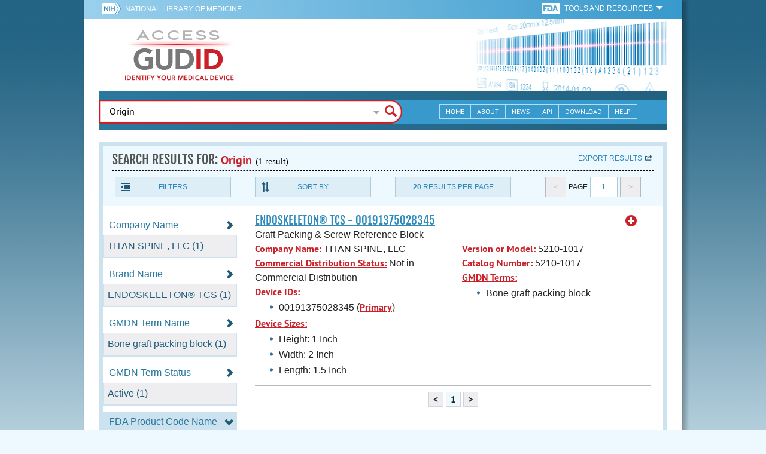

--- FILE ---
content_type: text/html; charset=utf-8
request_url: https://accessgudid.nlm.nih.gov/devices/search?filters%5BDevice+Class%5D%5B%5D=2&filters%5BDevice+Size%5D%5B%5D=Width%3A+2+Inch&filters%5BDevice+Size%5D%5B%5D=Height%3A+1+Inch&filters%5BFDA+Product+Code%5D%5B%5D=OVE&filters%5BFDA+Product+Code+Name%5D%5B%5D=Intervertebral+fusion+device+with+integrated+fixation%2C+cervical&filters%5BImplantable%5D%5B%5D=0&letter=I&option=FDA+Product+Code+Name&page=1&page_size=20&query=Origin&sort=brandName-asc
body_size: 48097
content:
<!DOCTYPE html>
<!--[if lt IE 9]> <html lang="en" class="no-js lt-ie10 lt-ie9"> <![endif]-->
<!--[if IE 9]> <html lang="en" class="no-js lt-ie10"> <![endif]-->
<!--[if gt IE 9]><!--> <html lang="en" class="no-js"> <!--<![endif]-->

<head>
	<!-- compatability mode -->
	<meta http-equiv="X-UA-Compatible" content="IE=edge" />

  	<link rel="apple-touch-icon-precomposed" sizes="180x180" href="/assets/favicon/apple-touch-icon-180x180-84b1f1d99c6c96e961e19163540b103824460143e721dd25ef211050aed5a697.png"></link>
<link rel="apple-touch-icon-precomposed" sizes="152x152" href="/assets/favicon/apple-touch-icon-152x152-9ce4e66bbc164fdc61bc75407e6736301d56d909d4ba266a6652829d37122c52.png"></link>
<link rel="apple-touch-icon-precomposed" sizes="144x144" href="/assets/favicon/apple-touch-icon-144x144-a06027a9bcb43a17048c11f6f3629788c82dcfc9c44b1d0d6ee576a4fe770d34.png"></link>
<link rel="apple-touch-icon-precomposed" sizes="120x120" href="/assets/favicon/apple-touch-icon-120x120-4207a7960b31abdf26447cf1f1e5ead252875fec2f455055dd5fb0e075dd5e9b.png"></link>
<link rel="apple-touch-icon-precomposed" sizes="114x114" href="/assets/favicon/apple-touch-icon-114x114-dd9c087887095a6c41afe331e8dacf1f3eadea1f1ce722084ff8d863b699570b.png"></link>
<link rel="apple-touch-icon-precomposed" sizes="76x76" href="/assets/favicon/apple-touch-icon-76x76-5f9d5849d3bc74fb0f419f75122001f1830806df5964eaa2b11ce2256414ecd7.png"></link>
<link rel="apple-touch-icon-precomposed" sizes="72x72" href="/assets/favicon/apple-touch-icon-72x72-1161f0b6b79e071c3c14ff9d55d70adc320f40327ed7b6c82dc1c1b8f4abff68.png"></link>
<link rel="apple-touch-icon-precomposed" href="/assets/favicon/apple-touch-icon-57x57-195ca94e86b4692050ee50cd5f06687230355cb5e3b740d959ecbf25da8defaa.png"></link>
<link rel="shortcut icon" href="/assets/favicon/apple-touch-icon-84b1f1d99c6c96e961e19163540b103824460143e721dd25ef211050aed5a697.png"></link>


<meta name="msapplication-config" content="https://accessgudid.nlm.nih.gov/assets/favicon/browserconfig-b634d6dcbf2633ee770c29bbaf92f7621d25f069dbb2e66f25ab54604edd26eb.xml"></meta>


<link href="https://accessgudid.nlm.nih.gov/assets/favicon/android-chrome-manifest-bc94c27260ee1e926e56f30698ee3553433814b2f6eb80d400ccbd580ccf397e.json"></link>
<meta name="mobile-web-app-capable" content="yes">
<link rel="icon" sizes="36x36" href="/assets/favicon/android-chrome-36x36-09cefaec8d5a62e50c561b8d4cccaa7b79b3fa7492ec80e582e6ba414ac63bca.png"></link>
<link rel="icon" sizes="48x48" href="/assets/favicon/android-chrome-48x48-ce293a051f2ee477a86b6b78ad4d3cde07b42b7573026e06c05f2d71b789a754.png"></link>
<link rel="icon" sizes="72x72" href="/assets/favicon/android-chrome-72x72-1161f0b6b79e071c3c14ff9d55d70adc320f40327ed7b6c82dc1c1b8f4abff68.png"></link>
<link rel="icon" sizes="96x96" href="/assets/favicon/android-chrome-96x96-049b3ed1174fbae0eec4ca957b6cd531db640faccccc24272068b9b31c25fa9b.png"></link>
<link rel="icon" sizes="144x144" href="/assets/favicon/android-chrome-144x144-a06027a9bcb43a17048c11f6f3629788c82dcfc9c44b1d0d6ee576a4fe770d34.png"></link>
<link rel="icon" sizes="192x192" href="/assets/favicon/android-chrome-192x192-23cadf9f0cb2e013c36f57d19212232efb4df979ae34f7cbe1cf37bce3718f90.png"></link>


<link rel="shortcut icon" type="image/x-icon" href="/assets/favicon/favicon-7944c1f2312792d5ca2a9dbd1ba74c989cdcfdfe49f0e9364df3d824751168f8.ico" />


	<!-- REMOVING USER LOGIN
	 
	-->


  		<title>AccessGUDID - Origin</title>

  		<meta name="description" content="The Global Unique Device Identification Database (GUDID) contains key device identification information submitted to the FDA about medical devices that have Unique Device Identifiers (UDI).">


  <meta name="viewport" id="viewport" content="width=device-width,minimum-scale=1.0,maximum-scale=10.0,initial-scale=1.0" />

  <!-- Header Styles -->
  <link rel="stylesheet" media="all" href="/assets/application-dd49f031b2bcd4771a47894596e589f046b72aebeeca96ac582462eb3c9d10a3.css" digest="false" data-turbolinks-track="true" />

  <!-- Header JavaSCripts -->
  <script src="/assets/application_header-4bb6492faf9dcc4bde5f939e3fa1a0c76f736dd5bf1cf9a2f2c53fed898c1f94.js" data-turbolinks-track="true"></script>


  <!-- IE 8 fix for foundation -->
  <!--[if lt IE 9]>
  	<link rel="stylesheet" media="screen" href="/assets/vendor/IE8-fix/ie8-a3a20a584ac6f202c16e011cf31ebbfc06d037d901d125f33e40952ab6c293db.css" />
  	<script src="/assets/vendor/IE8-fix/ie8-head-e2a241f1268950dd76fd31d8312eb175815ef219fa739b8f686923a0edeb474e.js"></script>
  <![endif]-->

  <meta name="csrf-param" content="authenticity_token" />
<meta name="csrf-token" content="htXiPjulyxMwIzVWn+M5ozmE7ZaGF/IkEaAG3dBhq3b86ch0b4YLjN5U0lWElLzKQpw6UzEhvQBaeNg5oe9mHQ==" />


	

	<!-- Google Tag Manager Script -->
<script>(function(w,d,s,l,i){w[l]=w[l]||[];w[l].push({'gtm.start':
new Date().getTime(),event:'gtm.js'});var f=d.getElementsByTagName(s)[0],
j=d.createElement(s),dl=l!='dataLayer'?'&l='+l:'';j.async=true;j.src=
'//www.googletagmanager.com/gtm.js?id='+i+dl;f.parentNode.insertBefore(j,f);
})(window,document,'script','dataLayer','GTM-NCCCLJ');</script>
<!-- End Google Tag Manager Script -->


</head>
	<body class="inner search">

	<!-- Google Tag Manager No Script-->
<noscript><iframe src="//www.googletagmanager.com/ns.html?id=GTM-NCCCLJ"
height="0" width="0" style="display:none;visibility:hidden" title="googletagmanager"></iframe></noscript>
<!-- End Google Tag Manager No Script -->



	<!--[if lt IE 9]>

	    <div class="outdated-browser">
	        <p>
	            You are using an <strong>outdated</strong> browser.
	            Please <a target="_blank" href="http://browsehappy.com/">upgrade your browser</a>
	            to improve your experience.
	        </p>
	    </div>

	<![endif]-->




	<!-- Start of first Foundation row for ENTIRE page -->
	<div class="row bg_shadow">
		<div class="xsmall-12 columns page-container">




			<!-- Foundation row for the header -->
<header>

	<ul id="skip">
	<li><a href="#skip-main-content">Skip to Main Content</a></li>
</ul>

	<div class="row margined topHeaderNav hide-for-print">
	<nav>

		<div class="xsmall-8 small-10 medium-5 large-4 columns no-padding">
			<div class="topNIHLogo">
				<a href="http://www.nih.gov" class="top-logo" title="National Institutes of Health" target="_blank">
					<img alt="NIH Logo" src="/assets/nih-toplogo-f837a20273312a39906bac44fdf6781f0faa953992d3e1e67ad369e0e730ff1f.png" />
				</a>

			    <a class="show-for-small-up" href="//www.nlm.nih.gov" class="nlm-link" title="National Library of Medicine" target="_blank">National Library of Medicine
			    </a>
				<a class="show-for-xsmall-only" href="//www.nlm.nih.gov" class="nlm-link" title="National Library of Medicine" target="_blank">NLM
				</a>
			</div>
     	</div>

		<div class="xsmall-4 small-2 medium-2 large-5 columns no-padding">

			<div class="FDA-tools-dropdown">
				<a href="http://www.fda.gov/" class="fda-logo-link" title="FDA" target="_blank">
						<img alt="U.S. Food and Drug Administration" title="U.S. Food and Drug Administration" class="fda-logo" src="/assets/FDA-logo-cropped-small-ee3ca79d31d48227526527bd015980cb7c6f0091b8a53112d23afded34f816f9.png" />
				</a>
				<a href="#" class="tools-dropdown" data-dropdown="fda-tools-header-dropdown">
						<span class="show-for-large-up">
							Tools and Resources
			        	</span>
			        	<span class="show-for-medium-up icon arrow-down-white">

			        	</span>
				</a>
				<ul id="fda-tools-header-dropdown" class="f-dropdown hide-for-small-down" data-dropdown-content>
					<li>
	<a href="http://www.fda.gov/udi" target="_blank">
		FDA UDI Home
	</a>
</li>
<li>
	<a href="http://www.fda.gov/MedicalDevices/default.htm" target="_blank">
		FDA Medical Devices Home 
	</a>
</li>
<li>
	<a href="https://www.accessdata.fda.gov/scripts/medwatch/" target="_blank">
		Report a Device Problem (MedWatch) 
	</a>
</li>
<li>
	<a href="http://www.fda.gov/MedicalDevices/Safety/ListofRecalls/default.htm" target="_blank">
		Device Recalls
	</a>
</li>
<li>
	<a href="http://www.fda.gov/MedicalDevices/Safety/AlertsandNotices/default.htm" target="_blank">
		Device Safety Communications
	</a>
</li>

				</ul>


			</div>


		</div>

	</nav>
</div>



	<div class="show-for-print-only">
		<img class="logo" alt="Access GUDID: Identify Your Medical Device" src="/assets/accessgudid-logo2-b161b2b566f1d4a21e6c2b65cb9fabcea1d26bd240a2cf7202b251bab0c8db5b.png" />
	</div>


	<div class="bottomHeader dont-show-for-print">
	<div class="header-image">
	<div class="mobile-menu-btn closed hasjs" tabindex="0"></div>

	<div class="mobile-menu row margined">
		<div class="mobile-menu-container">
			<div class="pro-menu active">
				<div class="small-6 xsmall-12 columns">
					<ul>
						<li>
							<a href="https://accessgudid.nlm.nih.gov/">Home</a>
						</li>

						<li>
							<a href="/about-gudid">About</a>
						</li>
						<li>
							<a href="/news">News</a>
						</li>
						<li>
							<a href="/download">Download</a>
						</li>
						<li>
							<a href="/resources/home">API</a>
						</li>
						<li>
							<a href="/help/home">Help</a>
						</li>
						<li>
							<a target="_blank" href="https://support.nlm.nih.gov/">Customer Support &amp; FAQ</a>
						</li>

					</ul>
				</div>

				<div class="small-6 xsmall-12 columns">
					<ul>
						<li>
							FDA Tools and Resources
							<ul class="fda-resources-list">
	<li>
	<a href="http://www.fda.gov/udi" target="_blank">
		FDA UDI Home
	</a>
</li>
<li>
	<a href="http://www.fda.gov/MedicalDevices/default.htm" target="_blank">
		FDA Medical Devices Home 
	</a>
</li>
<li>
	<a href="https://www.accessdata.fda.gov/scripts/medwatch/" target="_blank">
		Report a Device Problem (MedWatch) 
	</a>
</li>
<li>
	<a href="http://www.fda.gov/MedicalDevices/Safety/ListofRecalls/default.htm" target="_blank">
		Device Recalls
	</a>
</li>
<li>
	<a href="http://www.fda.gov/MedicalDevices/Safety/AlertsandNotices/default.htm" target="_blank">
		Device Safety Communications
	</a>
</li>

</ul>
						</li>
					</ul>
				</div>
			</div>
		</div>
	</div>



	<a title="Access GUDID: Identify Your Medical Device" class="logo" href="https://accessgudid.nlm.nih.gov/">GUDID</a>


		<div class="mobile-search-btn" tabindex="0"></div>

	<!-- Only display this image on larger screens -->
	<div class="header-bg  show-for-medium-up">

		<img alt="Barcode" src="/assets/headerimage-71f350b3c366489d02095399cf780bf852007828af638f2538bd24c985ab9874.png" />

	</div>


	<div class="divider"></div>
</div>


	<div class="row margined bottomHeaderContent">
	<div class="">

		<div class="search">
			<div class="divider_10"></div>


				<form action="/devices/search">

					<div class="searchNav" style="">
						<!--

						-->
					</div>

						<div class="searchForm">

							<div class="xsmall-10 xsmall-centered medium-8 medium-uncentered columns">
								<div class="searchInput">
									<input id="searchQuery" name="query" tabindex="0" type="text" placeholder="Enter Device Identifier, Name, or Company" autocorrect="off" autocapitalize="off" autocomplete="off" value="Origin">
									<div id="searchQuery-autocomplete" style="position:absolute; width: 100%;"></div>
								</div>


							</div>

							<div class="xsmall-12 xsmall-centered medium-1 medium-uncentered no-paddingend columns">
							<input class="search no-background" tabindex="0" title="Search" type="submit" value="Search">
							</div>
						</div>
					</form>

				<div class="divider"></div>

				<nav class="bottomHeaderNav margined row show-for-medium-up valign-middle secondaryPage">
					<noscript>
						<div class="no-js-nav no-js">
	<div class="row">
		<div class="xsmall-12 medium-6 columns">
			<ul>
				<li>MENU
					<ul>
						<li>
							<a href="https://accessgudid.nlm.nih.gov/">Home</a>
						</li>
						<li>
							<a href="/about-gudid">About</a>
						</li>
						<li>
							<a href="/news">News</a>
						</li>
						<li>
							<a href="/resources/home">API</a>
						</li>
						<li>
							<a href="/download">Download</a>
						</li>
						
						<li>
							<a href="/help/home">Help</a>
						</li>
					</ul>
				</li>
			</ul>
		</div>
		
		<div class="xsmall-12 medium-6 columns">
			<ul>
				<li>FDA TOOLS &amp; RESOURCES
					<ul class="fda-resources-list">
	<li>
	<a href="http://www.fda.gov/udi" target="_blank">
		FDA UDI Home
	</a>
</li>
<li>
	<a href="http://www.fda.gov/MedicalDevices/default.htm" target="_blank">
		FDA Medical Devices Home 
	</a>
</li>
<li>
	<a href="https://www.accessdata.fda.gov/scripts/medwatch/" target="_blank">
		Report a Device Problem (MedWatch) 
	</a>
</li>
<li>
	<a href="http://www.fda.gov/MedicalDevices/Safety/ListofRecalls/default.htm" target="_blank">
		Device Recalls
	</a>
</li>
<li>
	<a href="http://www.fda.gov/MedicalDevices/Safety/AlertsandNotices/default.htm" target="_blank">
		Device Safety Communications
	</a>
</li>

</ul>
				</li>
			</ul>
		</div>

		
	</div>
</div>
					</noscript>

					<div class="medium-7 columns search-bar valign-middle">
						<div class="row margined search no-background">

							<form action="/devices/search">

								<div class="searchForm">

										<div class="searchInput medium-12 columns">

											<input id="searchToolsQuery" name="query" tabindex="0" type="text" placeholder="Enter Device Identifier, Name, or Company" autocorrect="off" autocapitalize="off" value="Origin">
										</div>
										<div class="more-search-options" data-options="align:right; ignore_repositioning" data-dropdown="more-search-options-dropdown">

										</div>
										<ul id="more-search-options-dropdown" data-dropdown-content>
											<li>
	<a href="/advanced-search">Advanced Search</a>
</li>
<li>
	<a href="/help/search/basic-search">Search Help</a>
</li>

										</ul>


										<div class="searchButton">
											<input class="search float-right" tabindex="0" title="Search" type="submit" value="Search">
										</div>

								</div>
							</form>

						</div>
					</div>

					<div class="medium-5 no-padding columns valign-middle">
						<ul class="webview hasjs">

							<li>
								<a title="Home" href="/">Home</a>
							</li>

							<li>
								<a title="About" href="/about-gudid">About</a>
							</li>


							<li>
								<a title="News" href="/news">News</a>
							</li>


							<li>
								<a title="API Documentation" href="/resources/home">API</a>
							</li>


							<li>
								<a title="Download" href="/download">Download</a>
							</li>

							<li>
								<a title="Help" href="/help/home">Help</a>
							</li>

						</ul>
					</div>

					<div class="medium-5 large-4 columns valign-middle">
						<ul class="tabletview hasjs">
							<li class="viewmore"><a href="#" title="View More">View More</a>
								<ul>
									<li>
										<a title="Home" class="active" aria-current="page" href="https://accessgudid.nlm.nih.gov/">Home</a>
									</li>
									<li>
										<a title="About" href="/about-gudid">About</a>
									</li>
									<li>
										<a title="News" href="/news">News</a>
									</li>
									<li>
										<a title="API Documentation" href="/resources/home">API</a>
									</li>
									<li>
										<a title="Download" href="/download">Download</a>
									</li>
									<li>
										<a title="Help" href="/help/home">Help</a>
									</li>
								</ul>
						</ul>
					</div>


				</nav>
				<div class="divider_10 nomargin"></div>
			</div>

		</div>
		</div>

		<div class="divider"></div>
	</div>
</header>






			<!-- skip link to main content -->
			<div id="skip-main-content"></div>
			<div class="main-content row margined">


					

<div class="xsmall-12 columns float-right no-padding add-border" id="search-tools-row">
	<div class="header">
		<div class="header-top">
			<!-- Title plus div for body.about div.about background, added div container for h1 and li menu -->
			<div class="search" title="Origin"></div>
			<div class="title-header">
				<h1>SEARCH RESULTS FOR: <span class="search-query">Origin</span><span class="count">(1 result)</span></h1>

				<span class="float-right">
					<a href="#" class="f-dropdown-button tools-button show-for-medium-up hide-for-print" id="export" data-dropdown="export-options">Export results</a>

					<ul id="export-options" class="f-dropdown first" data-dropdown-content data-force-follow="false">
							<li><a id="show-hide-search-summary" href="#">Search Summary</a> </li>
							<ul id='search-summary-options' style="display:none">
								<li><a href="/devices/search.xml?action=search&amp;controller=devices&amp;filters%5BDevice+Class%5D%5B%5D=2&amp;filters%5BDevice+Size%5D%5B%5D=Width%3A+2+Inch&amp;filters%5BDevice+Size%5D%5B%5D=Height%3A+1+Inch&amp;filters%5BFDA+Product+Code%5D%5B%5D=OVE&amp;filters%5BFDA+Product+Code+Name%5D%5B%5D=Intervertebral+fusion+device+with+integrated+fixation%2C+cervical&amp;filters%5BImplantable%5D%5B%5D=0&amp;letter=I&amp;option=FDA+Product+Code+Name&amp;page=1&amp;page_size=1&amp;query=Origin&amp;sort=brandName-asc">XML</a>
								</li>
								<li><a href="/devices/search.csv?action=search&amp;controller=devices&amp;filters%5BDevice+Class%5D%5B%5D=2&amp;filters%5BDevice+Size%5D%5B%5D=Width%3A+2+Inch&amp;filters%5BDevice+Size%5D%5B%5D=Height%3A+1+Inch&amp;filters%5BFDA+Product+Code%5D%5B%5D=OVE&amp;filters%5BFDA+Product+Code+Name%5D%5B%5D=Intervertebral+fusion+device+with+integrated+fixation%2C+cervical&amp;filters%5BImplantable%5D%5B%5D=0&amp;letter=I&amp;option=FDA+Product+Code+Name&amp;page=1&amp;page_size=1&amp;query=Origin&amp;sort=brandName-asc">CSV</a>
								</li>
								<li><a href="/devices/search.xls?action=search&amp;controller=devices&amp;filters%5BDevice+Class%5D%5B%5D=2&amp;filters%5BDevice+Size%5D%5B%5D=Width%3A+2+Inch&amp;filters%5BDevice+Size%5D%5B%5D=Height%3A+1+Inch&amp;filters%5BFDA+Product+Code%5D%5B%5D=OVE&amp;filters%5BFDA+Product+Code+Name%5D%5B%5D=Intervertebral+fusion+device+with+integrated+fixation%2C+cervical&amp;filters%5BImplantable%5D%5B%5D=0&amp;letter=I&amp;option=FDA+Product+Code+Name&amp;page=1&amp;page_size=1&amp;query=Origin&amp;sort=brandName-asc">XLS</a>
								</li>
								<li><a href="/devices/search.json?action=search&amp;controller=devices&amp;filters%5BDevice+Class%5D%5B%5D=2&amp;filters%5BDevice+Size%5D%5B%5D=Width%3A+2+Inch&amp;filters%5BDevice+Size%5D%5B%5D=Height%3A+1+Inch&amp;filters%5BFDA+Product+Code%5D%5B%5D=OVE&amp;filters%5BFDA+Product+Code+Name%5D%5B%5D=Intervertebral+fusion+device+with+integrated+fixation%2C+cervical&amp;filters%5BImplantable%5D%5B%5D=0&amp;letter=I&amp;option=FDA+Product+Code+Name&amp;page=1&amp;page_size=1&amp;query=Origin&amp;sort=brandName-asc">JSON</a>
								</li>
							</ul>

							<li><a id="show-hide-full-export" href="#">Full Record</a></li>
							<ul id='full-export-options' style="display:none">
								<li>
									<a id="export-worker-link" href="#" data-se-url="https://accessgudid.nlm.nih.gov/devices/search.es_export?filters%5BDevice+Class%5D%5B%5D=2&amp;filters%5BDevice+Size%5D%5B%5D=Width%3A+2+Inch&amp;filters%5BDevice+Size%5D%5B%5D=Height%3A+1+Inch&amp;filters%5BFDA+Product+Code%5D%5B%5D=OVE&amp;filters%5BFDA+Product+Code+Name%5D%5B%5D=Intervertebral+fusion+device+with+integrated+fixation%2C+cervical&amp;filters%5BImplantable%5D%5B%5D=0&amp;letter=I&amp;option=FDA+Product+Code+Name&amp;page=1&amp;page_size=20&amp;query=Origin&amp;sort=brandName-asc">Delimited .TXT Files</a>
								</li>
							</ul>

					</ul>
				</span>

			</div>

			<div class="row hide-for-print tools">

				<div class="xsmall-6 small-4 medium-3 show-for-medium-up columns no-padding">
					<a href="#" class="tools-button" id="show-hide-filters">Filters</a>
				</div>

				<div class="xsmall-6 small-4 medium-3 columns no-padding">
					<a href="#" class="tools-button f-dropdown-button" id="sort-by" data-dropdown="sort-by-options">Sort By</a>
					<ul id="sort-by-options" class="f-dropdown first" data-dropdown-content>
						<li><a href="/devices/search?filters%5BDevice+Class%5D%5B%5D=2&amp;filters%5BDevice+Size%5D%5B%5D=Width%3A+2+Inch&amp;filters%5BDevice+Size%5D%5B%5D=Height%3A+1+Inch&amp;filters%5BFDA+Product+Code%5D%5B%5D=OVE&amp;filters%5BFDA+Product+Code+Name%5D%5B%5D=Intervertebral+fusion+device+with+integrated+fixation%2C+cervical&amp;filters%5BImplantable%5D%5B%5D=0&amp;letter=I&amp;option=FDA+Product+Code+Name&amp;page=1&amp;page_size=20&amp;query=Origin">Relevance</a></li>
						<li><a href="/devices/search?filters%5BDevice+Class%5D%5B%5D=2&amp;filters%5BDevice+Size%5D%5B%5D=Width%3A+2+Inch&amp;filters%5BDevice+Size%5D%5B%5D=Height%3A+1+Inch&amp;filters%5BFDA+Product+Code%5D%5B%5D=OVE&amp;filters%5BFDA+Product+Code+Name%5D%5B%5D=Intervertebral+fusion+device+with+integrated+fixation%2C+cervical&amp;filters%5BImplantable%5D%5B%5D=0&amp;letter=I&amp;option=FDA+Product+Code+Name&amp;page=1&amp;page_size=20&amp;query=Origin&amp;sort=companyName-asc">Company Name (A-Z)</a></li>
						<li><a href="/devices/search?filters%5BDevice+Class%5D%5B%5D=2&amp;filters%5BDevice+Size%5D%5B%5D=Width%3A+2+Inch&amp;filters%5BDevice+Size%5D%5B%5D=Height%3A+1+Inch&amp;filters%5BFDA+Product+Code%5D%5B%5D=OVE&amp;filters%5BFDA+Product+Code+Name%5D%5B%5D=Intervertebral+fusion+device+with+integrated+fixation%2C+cervical&amp;filters%5BImplantable%5D%5B%5D=0&amp;letter=I&amp;option=FDA+Product+Code+Name&amp;page=1&amp;page_size=20&amp;query=Origin&amp;sort=companyName-desc">Company Name (Z-A)</a></li>
						<li><span class="active">Brand Name (A-Z)</span></li>
						<li><a href="/devices/search?filters%5BDevice+Class%5D%5B%5D=2&amp;filters%5BDevice+Size%5D%5B%5D=Width%3A+2+Inch&amp;filters%5BDevice+Size%5D%5B%5D=Height%3A+1+Inch&amp;filters%5BFDA+Product+Code%5D%5B%5D=OVE&amp;filters%5BFDA+Product+Code+Name%5D%5B%5D=Intervertebral+fusion+device+with+integrated+fixation%2C+cervical&amp;filters%5BImplantable%5D%5B%5D=0&amp;letter=I&amp;option=FDA+Product+Code+Name&amp;page=1&amp;page_size=20&amp;query=Origin&amp;sort=brandName-desc">Brand Name (Z-A)</a></li>
					</ul>
				</div> 

				<div class="xsmall-6 small-4 medium-3 columns no-padding">
					<a href="#" class="tools-button f-dropdown-button" id="results-per-page" data-dropdown="page-size-options">
						<div class="show-for-medium-up">
								<div class="Bold Inline-Block">20</div>
							Results Per Page
						</div>
						<div class="show-for-small-down">
								<div class="Bold Inline-Block">20</div>
							Results/Pg
						</div>
					</a>
					<ul id="page-size-options" class="f-dropdown second" data-dropdown-content>
						<li><a href="/devices/search?filters%5BDevice+Class%5D%5B%5D=2&amp;filters%5BDevice+Size%5D%5B%5D=Width%3A+2+Inch&amp;filters%5BDevice+Size%5D%5B%5D=Height%3A+1+Inch&amp;filters%5BFDA+Product+Code%5D%5B%5D=OVE&amp;filters%5BFDA+Product+Code+Name%5D%5B%5D=Intervertebral+fusion+device+with+integrated+fixation%2C+cervical&amp;filters%5BImplantable%5D%5B%5D=0&amp;letter=I&amp;option=FDA+Product+Code+Name&amp;page=1&amp;query=Origin&amp;sort=brandName-asc">10</a></li>
						<li><span class="active">20</span></li>
						<li><a href="/devices/search?filters%5BDevice+Class%5D%5B%5D=2&amp;filters%5BDevice+Size%5D%5B%5D=Width%3A+2+Inch&amp;filters%5BDevice+Size%5D%5B%5D=Height%3A+1+Inch&amp;filters%5BFDA+Product+Code%5D%5B%5D=OVE&amp;filters%5BFDA+Product+Code+Name%5D%5B%5D=Intervertebral+fusion+device+with+integrated+fixation%2C+cervical&amp;filters%5BImplantable%5D%5B%5D=0&amp;letter=I&amp;option=FDA+Product+Code+Name&amp;page=1&amp;page_size=30&amp;query=Origin&amp;sort=brandName-asc">30</a></li>
						<li><a href="/devices/search?filters%5BDevice+Class%5D%5B%5D=2&amp;filters%5BDevice+Size%5D%5B%5D=Width%3A+2+Inch&amp;filters%5BDevice+Size%5D%5B%5D=Height%3A+1+Inch&amp;filters%5BFDA+Product+Code%5D%5B%5D=OVE&amp;filters%5BFDA+Product+Code+Name%5D%5B%5D=Intervertebral+fusion+device+with+integrated+fixation%2C+cervical&amp;filters%5BImplantable%5D%5B%5D=0&amp;letter=I&amp;option=FDA+Product+Code+Name&amp;page=1&amp;page_size=40&amp;query=Origin&amp;sort=brandName-asc">40</a></li>
						<li><a href="/devices/search?filters%5BDevice+Class%5D%5B%5D=2&amp;filters%5BDevice+Size%5D%5B%5D=Width%3A+2+Inch&amp;filters%5BDevice+Size%5D%5B%5D=Height%3A+1+Inch&amp;filters%5BFDA+Product+Code%5D%5B%5D=OVE&amp;filters%5BFDA+Product+Code+Name%5D%5B%5D=Intervertebral+fusion+device+with+integrated+fixation%2C+cervical&amp;filters%5BImplantable%5D%5B%5D=0&amp;letter=I&amp;option=FDA+Product+Code+Name&amp;page=1&amp;page_size=50&amp;query=Origin&amp;sort=brandName-asc">50</a></li>
					</ul>
				</div> 

				<div class="xsmall-12 small-4 medium-3 columns no-padding">
					<div class="pagination">
						<span class="pagination-button left-arrow disabled"><</span>
						<div class="pagination-label page-select">
							Page
						</div>
						<a href="#" class="pagination-button page-select f-dropdown-button" id="page-number" data-dropdown="page-number-options">
								1
						</a>
						<span class="pagination-button right-arrow disabled">></span>

						<ul id="page-number-options" class="f-dropdown" data-dropdown-content=>
							<div class="scroll-overflow">

											<li><span class="active">1</span></li>

							</span>
						</ul>
					</div>
				</div>
			</div> 

		</div>
	</div>





<div class="xsmall-12 medium-3 columns no-padding" id="binning-column">
	<div class="search-binning">
		<div class="binning show-for-print">


						<a class="binning-title expand-binning closed" href="#">
							<span class="binning-title-with-chevron">Company Name</span>
</a>						<ul class="options no-js">

							<li>
								<a class="bin-link" href="/devices/search?filters%5BCompany+Name%5D%5B%5D=TITAN+SPINE%2C+LLC&amp;filters%5BDevice+Class%5D%5B%5D=2&amp;filters%5BDevice+Size%5D%5B%5D=Width%3A+2+Inch&amp;filters%5BDevice+Size%5D%5B%5D=Height%3A+1+Inch&amp;filters%5BFDA+Product+Code%5D%5B%5D=OVE&amp;filters%5BFDA+Product+Code+Name%5D%5B%5D=Intervertebral+fusion+device+with+integrated+fixation%2C+cervical&amp;filters%5BImplantable%5D%5B%5D=0&amp;letter=I&amp;option=FDA+Product+Code+Name&amp;page=1&amp;page_size=20&amp;query=Origin&amp;sort=brandName-asc">
								<span>
										TITAN SPINE, LLC (1)
								</span>
</a>							</li>



					</ul>



						<a class="binning-title expand-binning closed" href="#">
							<span class="binning-title-with-chevron">Brand Name</span>
</a>						<ul class="options no-js">

							<li>
								<a class="bin-link" href="/devices/search?filters%5BBrand+Name%5D%5B%5D=ENDOSKELETON%C2%AE+TCS&amp;filters%5BDevice+Class%5D%5B%5D=2&amp;filters%5BDevice+Size%5D%5B%5D=Width%3A+2+Inch&amp;filters%5BDevice+Size%5D%5B%5D=Height%3A+1+Inch&amp;filters%5BFDA+Product+Code%5D%5B%5D=OVE&amp;filters%5BFDA+Product+Code+Name%5D%5B%5D=Intervertebral+fusion+device+with+integrated+fixation%2C+cervical&amp;filters%5BImplantable%5D%5B%5D=0&amp;letter=I&amp;option=FDA+Product+Code+Name&amp;page=1&amp;page_size=20&amp;query=Origin&amp;sort=brandName-asc">
								<span>
										ENDOSKELETON® TCS (1)
								</span>
</a>							</li>



					</ul>



						<a class="binning-title expand-binning closed" href="#">
							<span class="binning-title-with-chevron">GMDN Term Name</span>
</a>						<ul class="options no-js">

							<li>
								<a class="bin-link" href="/devices/search?filters%5BDevice+Class%5D%5B%5D=2&amp;filters%5BDevice+Size%5D%5B%5D=Width%3A+2+Inch&amp;filters%5BDevice+Size%5D%5B%5D=Height%3A+1+Inch&amp;filters%5BFDA+Product+Code%5D%5B%5D=OVE&amp;filters%5BFDA+Product+Code+Name%5D%5B%5D=Intervertebral+fusion+device+with+integrated+fixation%2C+cervical&amp;filters%5BGMDN+Term+Name%5D%5B%5D=Bone+graft+packing+block&amp;filters%5BImplantable%5D%5B%5D=0&amp;letter=I&amp;option=FDA+Product+Code+Name&amp;page=1&amp;page_size=20&amp;query=Origin&amp;sort=brandName-asc">
								<span>
										Bone graft packing block (1)
								</span>
</a>							</li>



					</ul>



						<a class="binning-title expand-binning closed" href="#">
							<span class="binning-title-with-chevron">GMDN Term Status</span>
</a>						<ul class="options no-js">

							<li>
								<a class="bin-link" href="/devices/search?filters%5BDevice+Class%5D%5B%5D=2&amp;filters%5BDevice+Size%5D%5B%5D=Width%3A+2+Inch&amp;filters%5BDevice+Size%5D%5B%5D=Height%3A+1+Inch&amp;filters%5BFDA+Product+Code%5D%5B%5D=OVE&amp;filters%5BFDA+Product+Code+Name%5D%5B%5D=Intervertebral+fusion+device+with+integrated+fixation%2C+cervical&amp;filters%5BGMDN+Term+Status%5D%5B%5D=Active&amp;filters%5BImplantable%5D%5B%5D=0&amp;letter=I&amp;option=FDA+Product+Code+Name&amp;page=1&amp;page_size=20&amp;query=Origin&amp;sort=brandName-asc">
								<span>
										Active (1)
								</span>
</a>							</li>



					</ul>



						<a class="binning-title show-for-print expand-binning" href="#">
							<span class="binning-title-with-chevron">FDA Product Code Name</span>
</a>						<ul class="options">

							<li>
								<a class="bin-link active" href="/devices/search?filters%5BDevice+Class%5D%5B%5D=2&amp;filters%5BDevice+Size%5D%5B%5D=Width%3A+2+Inch&amp;filters%5BDevice+Size%5D%5B%5D=Height%3A+1+Inch&amp;filters%5BFDA+Product+Code%5D%5B%5D=OVE&amp;filters%5BImplantable%5D%5B%5D=0&amp;letter=I&amp;option=FDA+Product+Code+Name&amp;page=1&amp;page_size=20&amp;query=Origin&amp;sort=brandName-asc">
								<span>
										Intervertebral fusion device with integrated fixation, cervical (1)
								</span>
</a>							</li>

							<li>
								<a class="bin-link" href="/devices/search?filters%5BDevice+Class%5D%5B%5D=2&amp;filters%5BDevice+Size%5D%5B%5D=Width%3A+2+Inch&amp;filters%5BDevice+Size%5D%5B%5D=Height%3A+1+Inch&amp;filters%5BFDA+Product+Code%5D%5B%5D=OVE&amp;filters%5BFDA+Product+Code+Name%5D%5B%5D=Intervertebral+fusion+device+with+integrated+fixation%2C+cervical&amp;filters%5BFDA+Product+Code+Name%5D%5B%5D=Intervertebral+fusion+device+with+bone+graft%2C+cervical&amp;filters%5BImplantable%5D%5B%5D=0&amp;letter=I&amp;option=FDA+Product+Code+Name&amp;page=1&amp;page_size=20&amp;query=Origin&amp;sort=brandName-asc">
								<span>
										Intervertebral fusion device with bone graft, cervical (1)
								</span>
</a>							</li>



					</ul>



						<a class="binning-title show-for-print expand-binning" href="#">
							<span class="binning-title-with-chevron">FDA Product Code</span>
</a>						<ul class="options">

							<li>
								<a class="bin-link active" href="/devices/search?filters%5BDevice+Class%5D%5B%5D=2&amp;filters%5BDevice+Size%5D%5B%5D=Width%3A+2+Inch&amp;filters%5BDevice+Size%5D%5B%5D=Height%3A+1+Inch&amp;filters%5BFDA+Product+Code+Name%5D%5B%5D=Intervertebral+fusion+device+with+integrated+fixation%2C+cervical&amp;filters%5BImplantable%5D%5B%5D=0&amp;letter=I&amp;option=FDA+Product+Code+Name&amp;page=1&amp;page_size=20&amp;query=Origin&amp;sort=brandName-asc">
								<span>
										OVE (1)
								</span>
</a>							</li>

							<li>
								<a class="bin-link" href="/devices/search?filters%5BDevice+Class%5D%5B%5D=2&amp;filters%5BDevice+Size%5D%5B%5D=Width%3A+2+Inch&amp;filters%5BDevice+Size%5D%5B%5D=Height%3A+1+Inch&amp;filters%5BFDA+Product+Code%5D%5B%5D=OVE&amp;filters%5BFDA+Product+Code%5D%5B%5D=ODP&amp;filters%5BFDA+Product+Code+Name%5D%5B%5D=Intervertebral+fusion+device+with+integrated+fixation%2C+cervical&amp;filters%5BImplantable%5D%5B%5D=0&amp;letter=I&amp;option=FDA+Product+Code+Name&amp;page=1&amp;page_size=20&amp;query=Origin&amp;sort=brandName-asc">
								<span>
										ODP (1)
								</span>
</a>							</li>



					</ul>



						<a class="binning-title expand-binning closed" href="#">
							<span class="binning-title-with-chevron">Device Packaged As Sterile</span>
</a>						<ul class="options no-js">

							<li>
								<a class="bin-link" href="/devices/search?filters%5BDevice+Class%5D%5B%5D=2&amp;filters%5BDevice+Packaged+As+Sterile%5D%5B%5D=0&amp;filters%5BDevice+Size%5D%5B%5D=Width%3A+2+Inch&amp;filters%5BDevice+Size%5D%5B%5D=Height%3A+1+Inch&amp;filters%5BFDA+Product+Code%5D%5B%5D=OVE&amp;filters%5BFDA+Product+Code+Name%5D%5B%5D=Intervertebral+fusion+device+with+integrated+fixation%2C+cervical&amp;filters%5BImplantable%5D%5B%5D=0&amp;letter=I&amp;option=FDA+Product+Code+Name&amp;page=1&amp;page_size=20&amp;query=Origin&amp;sort=brandName-asc">
								<span>
										No (1)
								</span>
</a>							</li>



					</ul>



						<a class="binning-title expand-binning closed" href="#">
							<span class="binning-title-with-chevron">Sterilization Prior To Use</span>
</a>						<ul class="options no-js">

							<li>
								<a class="bin-link" href="/devices/search?filters%5BDevice+Class%5D%5B%5D=2&amp;filters%5BDevice+Size%5D%5B%5D=Width%3A+2+Inch&amp;filters%5BDevice+Size%5D%5B%5D=Height%3A+1+Inch&amp;filters%5BFDA+Product+Code%5D%5B%5D=OVE&amp;filters%5BFDA+Product+Code+Name%5D%5B%5D=Intervertebral+fusion+device+with+integrated+fixation%2C+cervical&amp;filters%5BImplantable%5D%5B%5D=0&amp;filters%5BSterilization+Prior+To+Use%5D%5B%5D=1&amp;letter=I&amp;option=FDA+Product+Code+Name&amp;page=1&amp;page_size=20&amp;query=Origin&amp;sort=brandName-asc">
								<span>
										Yes (1)
								</span>
</a>							</li>



					</ul>



						<a class="binning-title expand-binning closed" href="#">
							<span class="binning-title-with-chevron">Issuing Agency</span>
</a>						<ul class="options no-js">

							<li>
								<a class="bin-link" href="/devices/search?filters%5BDevice+Class%5D%5B%5D=2&amp;filters%5BDevice+Size%5D%5B%5D=Width%3A+2+Inch&amp;filters%5BDevice+Size%5D%5B%5D=Height%3A+1+Inch&amp;filters%5BFDA+Product+Code%5D%5B%5D=OVE&amp;filters%5BFDA+Product+Code+Name%5D%5B%5D=Intervertebral+fusion+device+with+integrated+fixation%2C+cervical&amp;filters%5BImplantable%5D%5B%5D=0&amp;filters%5BIssuing+Agency%5D%5B%5D=GS1&amp;letter=I&amp;option=FDA+Product+Code+Name&amp;page=1&amp;page_size=20&amp;query=Origin&amp;sort=brandName-asc">
								<span>
										GS1 (1)
								</span>
</a>							</li>



					</ul>



						<a class="binning-title show-for-print expand-binning" href="#">
							<span class="binning-title-with-chevron">Device Size</span>
</a>						<ul class="options">

							<li>
								<a class="bin-link active" href="/devices/search?filters%5BDevice+Class%5D%5B%5D=2&amp;filters%5BDevice+Size%5D%5B%5D=Width%3A+2+Inch&amp;filters%5BFDA+Product+Code%5D%5B%5D=OVE&amp;filters%5BFDA+Product+Code+Name%5D%5B%5D=Intervertebral+fusion+device+with+integrated+fixation%2C+cervical&amp;filters%5BImplantable%5D%5B%5D=0&amp;letter=I&amp;option=FDA+Product+Code+Name&amp;page=1&amp;page_size=20&amp;query=Origin&amp;sort=brandName-asc">
								<span>
										Height: 1 Inch (1)
								</span>
</a>							</li>

							<li>
								<a class="bin-link active" href="/devices/search?filters%5BDevice+Class%5D%5B%5D=2&amp;filters%5BDevice+Size%5D%5B%5D=Height%3A+1+Inch&amp;filters%5BFDA+Product+Code%5D%5B%5D=OVE&amp;filters%5BFDA+Product+Code+Name%5D%5B%5D=Intervertebral+fusion+device+with+integrated+fixation%2C+cervical&amp;filters%5BImplantable%5D%5B%5D=0&amp;letter=I&amp;option=FDA+Product+Code+Name&amp;page=1&amp;page_size=20&amp;query=Origin&amp;sort=brandName-asc">
								<span>
										Width: 2 Inch (1)
								</span>
</a>							</li>

							<li>
								<a class="bin-link" href="/devices/search?filters%5BDevice+Class%5D%5B%5D=2&amp;filters%5BDevice+Size%5D%5B%5D=Width%3A+2+Inch&amp;filters%5BDevice+Size%5D%5B%5D=Height%3A+1+Inch&amp;filters%5BDevice+Size%5D%5B%5D=Length%3A+1.5+Inch&amp;filters%5BFDA+Product+Code%5D%5B%5D=OVE&amp;filters%5BFDA+Product+Code+Name%5D%5B%5D=Intervertebral+fusion+device+with+integrated+fixation%2C+cervical&amp;filters%5BImplantable%5D%5B%5D=0&amp;letter=I&amp;option=FDA+Product+Code+Name&amp;page=1&amp;page_size=20&amp;query=Origin&amp;sort=brandName-asc">
								<span>
										Length: 1.5 Inch (1)
								</span>
</a>							</li>



					</ul>




						<a class="binning-title show-for-print expand-binning" href="#">
							<span class="binning-title-with-chevron">Device Class</span>
</a>						<ul class="options">

							<li>
								<a class="bin-link active" href="/devices/search?filters%5BDevice+Size%5D%5B%5D=Width%3A+2+Inch&amp;filters%5BDevice+Size%5D%5B%5D=Height%3A+1+Inch&amp;filters%5BFDA+Product+Code%5D%5B%5D=OVE&amp;filters%5BFDA+Product+Code+Name%5D%5B%5D=Intervertebral+fusion+device+with+integrated+fixation%2C+cervical&amp;filters%5BImplantable%5D%5B%5D=0&amp;letter=I&amp;option=FDA+Product+Code+Name&amp;page=1&amp;page_size=20&amp;query=Origin&amp;sort=brandName-asc">
								<span>
										Class II (1)
								</span>
</a>							</li>



					</ul>



						<a class="binning-title show-for-print expand-binning" href="#">
							<span class="binning-title-with-chevron">Implantable</span>
</a>						<ul class="options">

							<li>
								<a class="bin-link active" href="/devices/search?filters%5BDevice+Class%5D%5B%5D=2&amp;filters%5BDevice+Size%5D%5B%5D=Width%3A+2+Inch&amp;filters%5BDevice+Size%5D%5B%5D=Height%3A+1+Inch&amp;filters%5BFDA+Product+Code%5D%5B%5D=OVE&amp;filters%5BFDA+Product+Code+Name%5D%5B%5D=Intervertebral+fusion+device+with+integrated+fixation%2C+cervical&amp;letter=I&amp;option=FDA+Product+Code+Name&amp;page=1&amp;page_size=20&amp;query=Origin&amp;sort=brandName-asc">
								<span>
										No (1)
								</span>
</a>							</li>



					</ul>


		</div>

		<a href="#" class="binning-mobile-button show-for-small-down hide-for-print"><h3>Show Filters </h3><span class="arrow"></span>
		</a>

	</div>
</div>







<div class="xsmall-12 medium-9 float-right columns no-padding" id="search-results-column">
	<div class="content-full search-content">


	

	<div class="resultRow no-padding">

		<div class="row">
			<div class="xsmall-11 columns">
				<h3>
					<a href="/devices/00191375028345">ENDOSKELETON® TCS - 00191375028345</a>
				</h3>
			</div>
			<div class="xsmall-1 no-padding columns">
				<a href="#" class="view-more-device-info" title="View More Device Information"></a>
			</div>
		</div>

		<div class="row">

			<div class="xsmall-12 medium-11 columns description">
					Graft Packing &amp; Screw Reference Block
			</div>

		</div>

		<div class="row">

			<div class="xsmall-12 medium-6 columns">
				<span class="Bold"><label class="device-attribute">Company Name:</label></span>
				TITAN SPINE, LLC
			</div>
			<div class="xsmall-12 medium-6 columns">
				<span class="Bold"><label class="device-attribute-label" rel="tooltip" title="Identifies a category or design of devices that have specifications, performance, size, and composition within limits set by the company.">Version or Model:</label></span>
				5210-1017
			</div>

		</div>

		<div class="row more-device-info no-js">

			<div class="xsmall-12 medium-6 columns">
				<span class="Bold"><label class="device-attribute-label" rel="tooltip" title="Whether the device is currently offered for sale by the device company. A device no longer in commercial distribution may or may not still be available for purchase in the marketplace.">Commercial Distribution Status:</label></span> Not in Commercial Distribution <br>
				<span class="Bold"><label class="device-attribute">Device IDs:</label></span><br>
				<ul>
							<li>00191375028345 (<label class="device-attribute-label" rel="tooltip" title="Primary Device Identifier Number. An identifier that is the primary lookup for a medical device.  The primary DI will be located on label of the base package (the lowest package level of a medical device containing a full UDI). For medical devices without packaging, the primary DI number and full UDI may be on the device itself.">Primary</label>)</li>
				</ul>

					<span class="Bold"><label class="device-attribute-label" rel="tooltip" title="Dimensions for the clinically relevant measurements of the medical device, if the device is available in more than one size">Device Sizes:</label></span><br>
					<ul>
								<li>Height: 1 Inch</li>
								<li>Width: 2 Inch</li>
								<li>Length: 1.5 Inch</li>
					</ul>

			</div>


			<div class="xsmall-12 medium-6 columns end">
				<span class="Bold"><label class="device-attribute">Catalog Number:</label></span> 5210-1017<br>
				<span class="Bold"><label class="device-attribute-label" rel="tooltip" title="Global Medical Device Nomenclature (GMDN) - an international system of descriptors used to group or categorize common device types">GMDN Terms:</label></span><br>
				<ul>
								<li>Bone graft packing block</li>
				</ul>
			</div>

		</div>

	</div>



	<div class="row">
		<div class="bottom-pagination">

		<span class="pagination-button left-arrow disabled"><</span>


						<span class="active">1</span>

		<span class="pagination-button right-arrow disabled">></span>

		</div>
	</div>


	</div>
</div>


</div>





			</div>



			
<!-- Mobile navigation in the case of no Javascript?
	Apply the show only on classes here for foundation,
	elimante the JS pertaining to the same functionality -->


<div class="mobilenav no-js dont-show-for-print">

	<div class="no-js-nav no-js">
	<div class="row">
		<div class="xsmall-12 medium-6 columns">
			<ul>
				<li>MENU
					<ul>
						<li>
							<a href="https://accessgudid.nlm.nih.gov/">Home</a>
						</li>
						<li>
							<a href="/about-gudid">About</a>
						</li>
						<li>
							<a href="/news">News</a>
						</li>
						<li>
							<a href="/resources/home">API</a>
						</li>
						<li>
							<a href="/download">Download</a>
						</li>
						
						<li>
							<a href="/help/home">Help</a>
						</li>
					</ul>
				</li>
			</ul>
		</div>
		
		<div class="xsmall-12 medium-6 columns">
			<ul>
				<li>FDA TOOLS &amp; RESOURCES
					<ul class="fda-resources-list">
	<li>
	<a href="http://www.fda.gov/udi" target="_blank">
		FDA UDI Home
	</a>
</li>
<li>
	<a href="http://www.fda.gov/MedicalDevices/default.htm" target="_blank">
		FDA Medical Devices Home 
	</a>
</li>
<li>
	<a href="https://www.accessdata.fda.gov/scripts/medwatch/" target="_blank">
		Report a Device Problem (MedWatch) 
	</a>
</li>
<li>
	<a href="http://www.fda.gov/MedicalDevices/Safety/ListofRecalls/default.htm" target="_blank">
		Device Recalls
	</a>
</li>
<li>
	<a href="http://www.fda.gov/MedicalDevices/Safety/AlertsandNotices/default.htm" target="_blank">
		Device Safety Communications
	</a>
</li>

</ul>
				</li>
			</ul>
		</div>

		
	</div>
</div>

</div>




<!-- Actual footer here -->

<footer class="mainFooter dont-show-for-print">
	<div class="row margined dont-show-for-print">
		<div class="xsmall-4 xsmall-push-4 medium-reset-order medium-2 medium-offset-0 columns">
			<div class="show-for-print-only">
				<img alt="NIH NLM Logo" src="/assets/nihnlmlogoprint-c1859b91fc4916518f080c2fd5a42273d44887ee5b93460bbfd1335a075ae1be.png" />
			</div>
			<a href="//www.nlm.nih.gov/" class="logo display-none-for-print" title="National Library of Medicine | National Institutes of Health" target="_blank">
				<img class="nlm-logo" alt="National Library of Medicine | National Institutes of Health" title="National Library of Medicine | National Institutes of Health" src="/assets/footer-logo-small-0144aa44d7c7841d7ccf0bfee8287023b4fd5ba5e18e051c2b146a0a6b76027f.png" />
			</a>
		</div>

		<div class="xsmall-4 xsmall-pull-4 medium-reset-order medium-2 medium-offset-0 columns">
			<div class="show-for-print-only">
				<img alt="FDA Logo" src="/assets/fda-638c7d2d56b1cae9f23f7605dc44fe59b5fdf6065b273062288e7dc293180064.png" />
			</div>
			<a href="http://www.fda.gov/" class="logo display-none-for-print" title="FDA" target="_blank">
				<div class="show-for-medium-up">
					<img alt="U.S. Food and Drug Administration" title="U.S. Food and Drug Administration" class="fda-logo" src="/assets/gov-fda-new-white-small-e5ab7efd7a3c8d60bb2b1455cd39355d543002c4e2fb599c4463e54dae746fd9.png" />
				</div>
				<div class="show-for-small-down">
					<img alt="U.S. Food and Drug Administration" title="U.S. Food and Drug Administration" class="fda-logo" src="/assets/fda-square-white-small-acf8fc09824327056fec781ba1872b2973343a0025855edc850a4e746eac4f78.png" />
				</div>

			</a>


		</div>

		<div class="xsmall-4 medium-2 medium-offset-0 columns">
			<div class="show-for-print-only">
				<img alt="USA.gov Logo" src="/assets/usagov-af63f480f249cc59d08d0cdda0662e4e0445a8816f2df738a41f08b811b98531.png" />
			</div>
			<a href="http://www.usa.gov/" class="logo display-none-for-print" title="USA.gov" target="_blank">
				<img alt="USA.gov" title="USA.gov" class="usa-gov-logo" src="/assets/usagovwhite-small-247b0ba296415281b27b0263a4f5e988bc0eb03622c30accd0248aa2f9286946.png" />
			</a>

		</div>


		<div class="xsmall-12 medium-2 medium-offset-0 columns hide-for-print">

			<div class="footer-links">
				<ul>
					<li><a title="Customer Support &amp; FAQs" target="_blank" href="https://support.nlm.nih.gov/">Customer Support &amp; FAQs</a></li>
					<li class="show-for-small-down"><a title="Advanced Search" href="/advanced-search">Advanced Search</a></li>
					<li><a title="RSS" href="/resources/feeds/rss">RSS</a></li>
					<li><a href="//www.nlm.nih.gov/copyright.html" title="Copyright" target="_blank" rel="bookmark">Copyright</a>
					</li>
					<li><a href="//www.nlm.nih.gov/privacy.html" title="Privacy" target="_blank" rel="bookmark">Privacy</a>
					</li>
					<li><a title="Terms of Use" href="/terms">Terms of Use</a>
					</li>
				</ul>

			</div>

		</div>

		<div class="xsmall-12 end medium-4 medium-offset-0 columns hide-for-print">

			<div class="footer-links">

				<ul>
					<li><a href="//www.nlm.nih.gov/accessibility.html" title="Web Accessibility" target="_blank" rel="bookmark">Web Accessibility</a>
					</li>
					<li><a href="https://www.hhs.gov/vulnerability-disclosure-policy/index.html" title="HHS Vulnerability Disclosure" target="_blank" rel="bookmark">HHS Vulnerability Disclosure</a>
					</li>					
					<li><a href="//www.nih.gov/" title="National Institutes of Health" target="_blank" rel="bookmark">National Institutes of Health</a>
					</li>
					<li><a href="//www.nlm.nih.gov/" title="National Library of Medicine" target="_blank" rel="bookmark">National Library of Medicine</a>
					</li>
					<li><a href="http://www.hhs.gov/" title="Health &amp; Human Services" target="_blank" rel="bookmark">Health &amp; Human Services</a>
					</li>
				</ul>
			</div>

		</div>




	</div>

</footer>





			<div class="divider"></div>
		</div>
	</div>

	
<div class="to-top"></div>

<!-- this div is only for jQuery -->
<div class="search-results">
	<div class="filter-drop"></div>
</div>

<div class="webview"></div>
<div class="hide-on-mobile"></div>

<!-- Footer JavaScripts -->
<script src="/assets/application_footer-a49e45a90b2d2546d505fc240e2a34ddab0f69d2aa16636023818cec5ef56729.js" media="all" data-turbolinks-track="true"></script>


<!-- [if lt IE 9]>
    <script src="/assets/vendor/IE8-fix/ie8-14b49e8129292942e2e58f0da466ef99734c5c5316cf94b428c33ef1ee76bb7a.js"></script>
    
<![endif]-->








<!-- WebTrends -->

	
		<!-- Google Analytics DAP Universal Analytics -->
		<!-- DAP Universal Analytics -->
		<script language="javascript" id="_fed_an_ua_tag" src="/assets/vendor/Universal-Federated-Analytics-Min-e02da5b12fd247025525a91ea144a798a2e3ef41e5a5df9e564201675771ffca.js?agency=HHS&amp;subagency=NIH&amp;enhlink=true&amp;dclink=true"></script>
		<!-- End of Google Analytics DAP Universal Analytics -->

		<!-- CrazyEgg Click Tracking -->
		<!--- Removing CrazyEgg from code to put into Google Tag Manager
		<script type="text/javascript">
		setTimeout(function(){var a=document.createElement("script");
		var b=document.getElementsByTagName("script")[0];
		a.src=document.location.protocol+"//script.crazyegg.com/pages/scripts/0027/2050.js?"+Math.floor(new Date().getTime()/3600000);
		a.async=true;a.type="text/javascript";b.parentNode.insertBefore(a,b)}, 1);
		</script>
		--->



</body>
</html>



<!-- REMOVING USER LOGIN
-->
